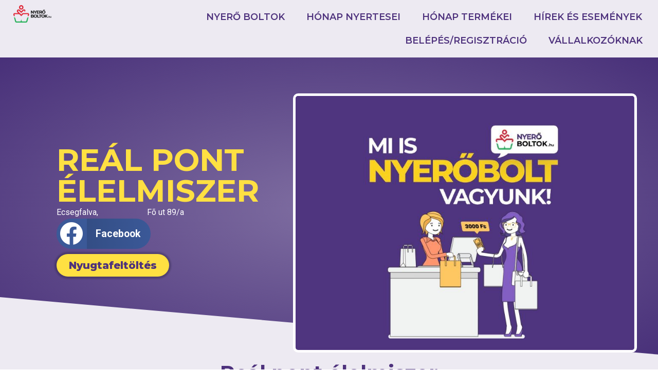

--- FILE ---
content_type: text/html; charset=utf-8
request_url: https://www.google.com/recaptcha/api2/aframe
body_size: 267
content:
<!DOCTYPE HTML><html><head><meta http-equiv="content-type" content="text/html; charset=UTF-8"></head><body><script nonce="42rY5ESkexHVVWIdPr9eNw">/** Anti-fraud and anti-abuse applications only. See google.com/recaptcha */ try{var clients={'sodar':'https://pagead2.googlesyndication.com/pagead/sodar?'};window.addEventListener("message",function(a){try{if(a.source===window.parent){var b=JSON.parse(a.data);var c=clients[b['id']];if(c){var d=document.createElement('img');d.src=c+b['params']+'&rc='+(localStorage.getItem("rc::a")?sessionStorage.getItem("rc::b"):"");window.document.body.appendChild(d);sessionStorage.setItem("rc::e",parseInt(sessionStorage.getItem("rc::e")||0)+1);localStorage.setItem("rc::h",'1766451248225');}}}catch(b){}});window.parent.postMessage("_grecaptcha_ready", "*");}catch(b){}</script></body></html>

--- FILE ---
content_type: text/css
request_url: https://nyeroboltok.hu/wp-content/uploads/elementor/css/post-1.css?ver=1766431760
body_size: 752
content:
.elementor-kit-1{--e-global-color-primary:#4E327D;--e-global-color-secondary:#FFE042;--e-global-color-text:#1E1E21;--e-global-color-accent:#F9D329;--e-global-color-13b5e91:#222328;--e-global-color-71e973d:#DEDEDE;--e-global-color-cf1dd2f:#FFFFFF;--e-global-color-3f7cea0:#000000;--e-global-color-59ebece:#FF0000;--e-global-color-8375483:#E7E2E2;--e-global-color-c39a204:#694E96;--e-global-typography-primary-font-family:"Montserrat";--e-global-typography-primary-font-weight:bold;--e-global-typography-secondary-font-family:"Montserrat";--e-global-typography-secondary-font-weight:400;--e-global-typography-text-font-family:"Roboto";--e-global-typography-text-font-size:20px;--e-global-typography-accent-font-family:"Roboto";--e-global-typography-accent-font-weight:bold;--e-global-typography-accent-text-transform:uppercase;--e-global-typography-9043343-font-family:"Montserrat";--e-global-typography-9043343-font-size:36px;--e-global-typography-9043343-font-weight:bold;--e-global-typography-9043343-text-transform:uppercase;color:var( --e-global-color-primary );font-family:var( --e-global-typography-text-font-family ), Sans-serif;font-size:var( --e-global-typography-text-font-size );}.elementor-kit-1 button:hover,.elementor-kit-1 button:focus,.elementor-kit-1 input[type="button"]:hover,.elementor-kit-1 input[type="button"]:focus,.elementor-kit-1 input[type="submit"]:hover,.elementor-kit-1 input[type="submit"]:focus,.elementor-kit-1 .elementor-button:hover,.elementor-kit-1 .elementor-button:focus{background-color:var( --e-global-color-primary );color:var( --e-global-color-cf1dd2f );border-style:solid;border-width:3px 3px 3px 3px;border-color:var( --e-global-color-cf1dd2f );border-radius:30px 0px 30px 0px;}.elementor-kit-1 e-page-transition{background-color:#FFBC7D;}.elementor-kit-1 a{color:var( --e-global-color-accent );font-weight:600;}.elementor-kit-1 h1{color:#FFFFFF;}.elementor-kit-1 h2{color:#FFFFFF;}.elementor-kit-1 h3{color:#FFFFFF;}.elementor-kit-1 h4{color:#FFFFFF;}.elementor-kit-1 h5{color:#FFFFFF;}.elementor-kit-1 h6{color:#FFFFFF;}.elementor-kit-1 button,.elementor-kit-1 input[type="button"],.elementor-kit-1 input[type="submit"],.elementor-kit-1 .elementor-button{font-size:16px;color:var( --e-global-color-cf1dd2f );box-shadow:0px 0px 3px 4px rgba(0, 0, 0, 0.2);border-style:solid;border-width:3px 3px 3px 3px;border-radius:30px 30px 30px 30px;}.elementor-section.elementor-section-boxed > .elementor-container{max-width:1140px;}.e-con{--container-max-width:1140px;}.elementor-widget:not(:last-child){margin-block-end:10px;}.elementor-element{--widgets-spacing:10px 10px;--widgets-spacing-row:10px;--widgets-spacing-column:10px;}{}h1.entry-title{display:var(--page-title-display);}@media(max-width:1024px){.elementor-kit-1{font-size:var( --e-global-typography-text-font-size );}.elementor-section.elementor-section-boxed > .elementor-container{max-width:1024px;}.e-con{--container-max-width:1024px;}}@media(max-width:767px){.elementor-kit-1{font-size:var( --e-global-typography-text-font-size );}.elementor-section.elementor-section-boxed > .elementor-container{max-width:767px;}.e-con{--container-max-width:767px;}}/* Start custom CSS */.elementor-button.elementor-button--view-cart.elementor-size-md {display:none!important;} 

a.added_to_cart .wc-forward   {
    margin-left: 10px!important;}

.nyugtafeltoltes a {background: #FFE042;}

.nyugtafeltoltes a:hover {background: #4E327D;}

#nav {
    margin:24px 0 0 0;
    display:none!important;
}

.login #backtoblog a, .login #nav a {
    display: none;
}/* End custom CSS */

--- FILE ---
content_type: text/css
request_url: https://nyeroboltok.hu/wp-content/uploads/elementor/css/post-50.css?ver=1766431760
body_size: 1640
content:
.elementor-50 .elementor-element.elementor-element-95ed695:not(.elementor-motion-effects-element-type-background), .elementor-50 .elementor-element.elementor-element-95ed695 > .elementor-motion-effects-container > .elementor-motion-effects-layer{background-color:#EDEAF2;}.elementor-50 .elementor-element.elementor-element-c9c8298 > .elementor-widget-container{margin:0px 0px 0px 0px;padding:0px 0px 0px 0px;}.elementor-50 .elementor-element.elementor-element-c9c8298 img{width:70%;}.elementor-50 .elementor-element.elementor-element-aeecddf > .elementor-widget-container{margin:0px 0px 0px 0px;}.elementor-50 .elementor-element.elementor-element-aeecddf .elementor-menu-toggle{margin-left:auto;}.elementor-50 .elementor-element.elementor-element-aeecddf .elementor-nav-menu .elementor-item{font-family:"Montserrat", Sans-serif;font-size:18px;font-weight:600;text-transform:uppercase;text-decoration:none;}.elementor-50 .elementor-element.elementor-element-aeecddf .elementor-nav-menu--main .elementor-item{color:var( --e-global-color-primary );fill:var( --e-global-color-primary );}.elementor-50 .elementor-element.elementor-element-aeecddf .elementor-nav-menu--main .elementor-item:hover,
					.elementor-50 .elementor-element.elementor-element-aeecddf .elementor-nav-menu--main .elementor-item.elementor-item-active,
					.elementor-50 .elementor-element.elementor-element-aeecddf .elementor-nav-menu--main .elementor-item.highlighted,
					.elementor-50 .elementor-element.elementor-element-aeecddf .elementor-nav-menu--main .elementor-item:focus{color:var( --e-global-color-cf1dd2f );}.elementor-50 .elementor-element.elementor-element-aeecddf .elementor-nav-menu--main:not(.e--pointer-framed) .elementor-item:before,
					.elementor-50 .elementor-element.elementor-element-aeecddf .elementor-nav-menu--main:not(.e--pointer-framed) .elementor-item:after{background-color:#FFE042;}.elementor-50 .elementor-element.elementor-element-aeecddf .e--pointer-framed .elementor-item:before,
					.elementor-50 .elementor-element.elementor-element-aeecddf .e--pointer-framed .elementor-item:after{border-color:#FFE042;}.elementor-50 .elementor-element.elementor-element-aeecddf .elementor-nav-menu--main .elementor-item.elementor-item-active{color:var( --e-global-color-primary );}.elementor-50 .elementor-element.elementor-element-aeecddf .elementor-nav-menu--main:not(.e--pointer-framed) .elementor-item.elementor-item-active:before,
					.elementor-50 .elementor-element.elementor-element-aeecddf .elementor-nav-menu--main:not(.e--pointer-framed) .elementor-item.elementor-item-active:after{background-color:#FFE042;}.elementor-50 .elementor-element.elementor-element-aeecddf .e--pointer-framed .elementor-item.elementor-item-active:before,
					.elementor-50 .elementor-element.elementor-element-aeecddf .e--pointer-framed .elementor-item.elementor-item-active:after{border-color:#FFE042;}.elementor-50 .elementor-element.elementor-element-aeecddf{--e-nav-menu-horizontal-menu-item-margin:calc( 2px / 2 );}.elementor-50 .elementor-element.elementor-element-aeecddf .elementor-nav-menu--main:not(.elementor-nav-menu--layout-horizontal) .elementor-nav-menu > li:not(:last-child){margin-bottom:2px;}.elementor-50 .elementor-element.elementor-element-aeecddf .elementor-nav-menu--dropdown a, .elementor-50 .elementor-element.elementor-element-aeecddf .elementor-menu-toggle{color:var( --e-global-color-primary );fill:var( --e-global-color-primary );}.elementor-50 .elementor-element.elementor-element-aeecddf .elementor-nav-menu--dropdown{background-color:var( --e-global-color-cf1dd2f );}.elementor-50 .elementor-element.elementor-element-aeecddf .elementor-nav-menu--dropdown a:hover,
					.elementor-50 .elementor-element.elementor-element-aeecddf .elementor-nav-menu--dropdown a:focus,
					.elementor-50 .elementor-element.elementor-element-aeecddf .elementor-nav-menu--dropdown a.elementor-item-active,
					.elementor-50 .elementor-element.elementor-element-aeecddf .elementor-nav-menu--dropdown a.highlighted,
					.elementor-50 .elementor-element.elementor-element-aeecddf .elementor-menu-toggle:hover,
					.elementor-50 .elementor-element.elementor-element-aeecddf .elementor-menu-toggle:focus{color:var( --e-global-color-cf1dd2f );}.elementor-50 .elementor-element.elementor-element-aeecddf .elementor-nav-menu--dropdown a:hover,
					.elementor-50 .elementor-element.elementor-element-aeecddf .elementor-nav-menu--dropdown a:focus,
					.elementor-50 .elementor-element.elementor-element-aeecddf .elementor-nav-menu--dropdown a.elementor-item-active,
					.elementor-50 .elementor-element.elementor-element-aeecddf .elementor-nav-menu--dropdown a.highlighted{background-color:var( --e-global-color-primary );}.elementor-50 .elementor-element.elementor-element-aeecddf .elementor-nav-menu--dropdown .elementor-item, .elementor-50 .elementor-element.elementor-element-aeecddf .elementor-nav-menu--dropdown  .elementor-sub-item{font-family:"Montserrat", Sans-serif;font-weight:700;}.elementor-50 .elementor-element.elementor-element-95ed695{transition:background 0.3s, border 0.3s, border-radius 0.3s, box-shadow 0.3s;}.elementor-50 .elementor-element.elementor-element-95ed695 > .elementor-background-overlay{transition:background 0.3s, border-radius 0.3s, opacity 0.3s;}.elementor-50 .elementor-element.elementor-element-1d30beb:not(.elementor-motion-effects-element-type-background), .elementor-50 .elementor-element.elementor-element-1d30beb > .elementor-motion-effects-container > .elementor-motion-effects-layer{background-color:#EDEAF2;}.elementor-50 .elementor-element.elementor-element-0706f21 > .elementor-widget-container{margin:0px 0px 0px 0px;padding:0px 0px 0px 0px;}.elementor-50 .elementor-element.elementor-element-0706f21 img{width:70%;}.elementor-50 .elementor-element.elementor-element-add8049 > .elementor-widget-container{margin:0px 0px 0px 0px;}.elementor-50 .elementor-element.elementor-element-add8049 .elementor-menu-toggle{margin-left:auto;}.elementor-50 .elementor-element.elementor-element-add8049 .elementor-nav-menu .elementor-item{font-family:"Montserrat", Sans-serif;font-size:18px;font-weight:600;text-transform:uppercase;text-decoration:none;}.elementor-50 .elementor-element.elementor-element-add8049 .elementor-nav-menu--main .elementor-item{color:var( --e-global-color-primary );fill:var( --e-global-color-primary );}.elementor-50 .elementor-element.elementor-element-add8049 .elementor-nav-menu--main .elementor-item:hover,
					.elementor-50 .elementor-element.elementor-element-add8049 .elementor-nav-menu--main .elementor-item.elementor-item-active,
					.elementor-50 .elementor-element.elementor-element-add8049 .elementor-nav-menu--main .elementor-item.highlighted,
					.elementor-50 .elementor-element.elementor-element-add8049 .elementor-nav-menu--main .elementor-item:focus{color:var( --e-global-color-cf1dd2f );}.elementor-50 .elementor-element.elementor-element-add8049 .elementor-nav-menu--main:not(.e--pointer-framed) .elementor-item:before,
					.elementor-50 .elementor-element.elementor-element-add8049 .elementor-nav-menu--main:not(.e--pointer-framed) .elementor-item:after{background-color:#FFE042;}.elementor-50 .elementor-element.elementor-element-add8049 .e--pointer-framed .elementor-item:before,
					.elementor-50 .elementor-element.elementor-element-add8049 .e--pointer-framed .elementor-item:after{border-color:#FFE042;}.elementor-50 .elementor-element.elementor-element-add8049 .elementor-nav-menu--main .elementor-item.elementor-item-active{color:var( --e-global-color-primary );}.elementor-50 .elementor-element.elementor-element-add8049 .elementor-nav-menu--main:not(.e--pointer-framed) .elementor-item.elementor-item-active:before,
					.elementor-50 .elementor-element.elementor-element-add8049 .elementor-nav-menu--main:not(.e--pointer-framed) .elementor-item.elementor-item-active:after{background-color:#FFE042;}.elementor-50 .elementor-element.elementor-element-add8049 .e--pointer-framed .elementor-item.elementor-item-active:before,
					.elementor-50 .elementor-element.elementor-element-add8049 .e--pointer-framed .elementor-item.elementor-item-active:after{border-color:#FFE042;}.elementor-50 .elementor-element.elementor-element-add8049{--e-nav-menu-horizontal-menu-item-margin:calc( 2px / 2 );}.elementor-50 .elementor-element.elementor-element-add8049 .elementor-nav-menu--main:not(.elementor-nav-menu--layout-horizontal) .elementor-nav-menu > li:not(:last-child){margin-bottom:2px;}.elementor-50 .elementor-element.elementor-element-add8049 .elementor-nav-menu--dropdown a, .elementor-50 .elementor-element.elementor-element-add8049 .elementor-menu-toggle{color:var( --e-global-color-primary );fill:var( --e-global-color-primary );}.elementor-50 .elementor-element.elementor-element-add8049 .elementor-nav-menu--dropdown{background-color:var( --e-global-color-cf1dd2f );}.elementor-50 .elementor-element.elementor-element-add8049 .elementor-nav-menu--dropdown a:hover,
					.elementor-50 .elementor-element.elementor-element-add8049 .elementor-nav-menu--dropdown a:focus,
					.elementor-50 .elementor-element.elementor-element-add8049 .elementor-nav-menu--dropdown a.elementor-item-active,
					.elementor-50 .elementor-element.elementor-element-add8049 .elementor-nav-menu--dropdown a.highlighted,
					.elementor-50 .elementor-element.elementor-element-add8049 .elementor-menu-toggle:hover,
					.elementor-50 .elementor-element.elementor-element-add8049 .elementor-menu-toggle:focus{color:var( --e-global-color-cf1dd2f );}.elementor-50 .elementor-element.elementor-element-add8049 .elementor-nav-menu--dropdown a:hover,
					.elementor-50 .elementor-element.elementor-element-add8049 .elementor-nav-menu--dropdown a:focus,
					.elementor-50 .elementor-element.elementor-element-add8049 .elementor-nav-menu--dropdown a.elementor-item-active,
					.elementor-50 .elementor-element.elementor-element-add8049 .elementor-nav-menu--dropdown a.highlighted{background-color:var( --e-global-color-primary );}.elementor-50 .elementor-element.elementor-element-add8049 .elementor-nav-menu--dropdown .elementor-item, .elementor-50 .elementor-element.elementor-element-add8049 .elementor-nav-menu--dropdown  .elementor-sub-item{font-family:"Montserrat", Sans-serif;font-weight:700;}.elementor-50 .elementor-element.elementor-element-1d30beb{transition:background 0.3s, border 0.3s, border-radius 0.3s, box-shadow 0.3s;}.elementor-50 .elementor-element.elementor-element-1d30beb > .elementor-background-overlay{transition:background 0.3s, border-radius 0.3s, opacity 0.3s;}.elementor-50 .elementor-element.elementor-element-d330ef0:not(.elementor-motion-effects-element-type-background), .elementor-50 .elementor-element.elementor-element-d330ef0 > .elementor-motion-effects-container > .elementor-motion-effects-layer{background-color:#D9D3E2;}.elementor-50 .elementor-element.elementor-element-3d2b886 > .elementor-widget-container{margin:0px 0px 0px 0px;padding:0px 0px 0px 0px;}.elementor-50 .elementor-element.elementor-element-3d2b886 img{width:70%;}.elementor-50 .elementor-element.elementor-element-cf7873a > .elementor-widget-container{margin:0px 0px 0px 0px;}.elementor-50 .elementor-element.elementor-element-cf7873a .elementor-menu-toggle{margin-left:auto;}.elementor-50 .elementor-element.elementor-element-cf7873a .elementor-nav-menu .elementor-item{font-family:"Montserrat", Sans-serif;font-size:18px;font-weight:600;text-transform:uppercase;text-decoration:none;}.elementor-50 .elementor-element.elementor-element-cf7873a .elementor-nav-menu--main .elementor-item{color:var( --e-global-color-primary );fill:var( --e-global-color-primary );}.elementor-50 .elementor-element.elementor-element-cf7873a .elementor-nav-menu--main .elementor-item:hover,
					.elementor-50 .elementor-element.elementor-element-cf7873a .elementor-nav-menu--main .elementor-item.elementor-item-active,
					.elementor-50 .elementor-element.elementor-element-cf7873a .elementor-nav-menu--main .elementor-item.highlighted,
					.elementor-50 .elementor-element.elementor-element-cf7873a .elementor-nav-menu--main .elementor-item:focus{color:var( --e-global-color-cf1dd2f );}.elementor-50 .elementor-element.elementor-element-cf7873a .elementor-nav-menu--main:not(.e--pointer-framed) .elementor-item:before,
					.elementor-50 .elementor-element.elementor-element-cf7873a .elementor-nav-menu--main:not(.e--pointer-framed) .elementor-item:after{background-color:#FFE042;}.elementor-50 .elementor-element.elementor-element-cf7873a .e--pointer-framed .elementor-item:before,
					.elementor-50 .elementor-element.elementor-element-cf7873a .e--pointer-framed .elementor-item:after{border-color:#FFE042;}.elementor-50 .elementor-element.elementor-element-cf7873a .elementor-nav-menu--main .elementor-item.elementor-item-active{color:var( --e-global-color-primary );}.elementor-50 .elementor-element.elementor-element-cf7873a .elementor-nav-menu--main:not(.e--pointer-framed) .elementor-item.elementor-item-active:before,
					.elementor-50 .elementor-element.elementor-element-cf7873a .elementor-nav-menu--main:not(.e--pointer-framed) .elementor-item.elementor-item-active:after{background-color:#FFE042;}.elementor-50 .elementor-element.elementor-element-cf7873a .e--pointer-framed .elementor-item.elementor-item-active:before,
					.elementor-50 .elementor-element.elementor-element-cf7873a .e--pointer-framed .elementor-item.elementor-item-active:after{border-color:#FFE042;}.elementor-50 .elementor-element.elementor-element-cf7873a{--e-nav-menu-horizontal-menu-item-margin:calc( 2px / 2 );}.elementor-50 .elementor-element.elementor-element-cf7873a .elementor-nav-menu--main:not(.elementor-nav-menu--layout-horizontal) .elementor-nav-menu > li:not(:last-child){margin-bottom:2px;}.elementor-50 .elementor-element.elementor-element-cf7873a .elementor-nav-menu--dropdown a, .elementor-50 .elementor-element.elementor-element-cf7873a .elementor-menu-toggle{color:var( --e-global-color-primary );fill:var( --e-global-color-primary );}.elementor-50 .elementor-element.elementor-element-cf7873a .elementor-nav-menu--dropdown{background-color:var( --e-global-color-cf1dd2f );}.elementor-50 .elementor-element.elementor-element-cf7873a .elementor-nav-menu--dropdown a:hover,
					.elementor-50 .elementor-element.elementor-element-cf7873a .elementor-nav-menu--dropdown a:focus,
					.elementor-50 .elementor-element.elementor-element-cf7873a .elementor-nav-menu--dropdown a.elementor-item-active,
					.elementor-50 .elementor-element.elementor-element-cf7873a .elementor-nav-menu--dropdown a.highlighted,
					.elementor-50 .elementor-element.elementor-element-cf7873a .elementor-menu-toggle:hover,
					.elementor-50 .elementor-element.elementor-element-cf7873a .elementor-menu-toggle:focus{color:var( --e-global-color-cf1dd2f );}.elementor-50 .elementor-element.elementor-element-cf7873a .elementor-nav-menu--dropdown a:hover,
					.elementor-50 .elementor-element.elementor-element-cf7873a .elementor-nav-menu--dropdown a:focus,
					.elementor-50 .elementor-element.elementor-element-cf7873a .elementor-nav-menu--dropdown a.elementor-item-active,
					.elementor-50 .elementor-element.elementor-element-cf7873a .elementor-nav-menu--dropdown a.highlighted{background-color:var( --e-global-color-primary );}.elementor-50 .elementor-element.elementor-element-cf7873a .elementor-nav-menu--dropdown .elementor-item, .elementor-50 .elementor-element.elementor-element-cf7873a .elementor-nav-menu--dropdown  .elementor-sub-item{font-family:"Montserrat", Sans-serif;font-weight:700;}.elementor-50 .elementor-element.elementor-element-d1321fd > .elementor-widget-container{border-style:none;}.elementor-50 .elementor-element.elementor-element-d1321fd{--divider-style:solid;--subtotal-divider-style:solid;--elementor-remove-from-cart-button:none;--remove-from-cart-button:block;--toggle-button-text-color:var( --e-global-color-primary );--toggle-button-icon-color:var( --e-global-color-primary );--toggle-button-background-color:var( --e-global-color-secondary );--toggle-button-hover-text-color:var( --e-global-color-primary );--toggle-button-icon-hover-color:var( --e-global-color-primary );--toggle-button-hover-background-color:var( --e-global-color-secondary );--toggle-button-border-width:0px;--toggle-button-border-radius:30px;--cart-background-color:var( --e-global-color-primary );--cart-border-style:none;--cart-border-radius:30px 0px 30px 0px;--cart-close-icon-size:20px;--cart-close-button-color:#C92727;--menu-cart-subtotal-color:#EDEAF2;--product-price-color:var( --e-global-color-secondary );--cart-footer-layout:1fr 1fr;--products-max-height-sidecart:calc(100vh - 240px);--products-max-height-minicart:calc(100vh - 385px);--view-cart-button-text-color:var( --e-global-color-secondary );--checkout-button-text-color:var( --e-global-color-primary );--checkout-button-background-color:var( --e-global-color-secondary );--checkout-button-hover-text-color:var( --e-global-color-primary );--checkout-button-hover-background-color:#FFE46C;--empty-message-color:#DD1A1A;--empty-message-alignment:center;}.elementor-50 .elementor-element.elementor-element-d1321fd .widget_shopping_cart_content{--subtotal-divider-left-width:0;--subtotal-divider-right-width:0;--subtotal-divider-color:#FFFFFF;}.elementor-50 .elementor-element.elementor-element-d1321fd .elementor-menu-cart__product-name a{color:#EDEAF2;}.elementor-50 .elementor-element.elementor-element-d1321fd .elementor-menu-cart__product-price{font-weight:600;}.elementor-50 .elementor-element.elementor-element-d1321fd .elementor-button--view-cart{border-style:none;}.elementor-50 .elementor-element.elementor-element-d1321fd .elementor-menu-cart__footer-buttons a.elementor-button--checkout{border-radius:30px 30px 30px 30px;}.elementor-50 .elementor-element.elementor-element-d330ef0{transition:background 0.3s, border 0.3s, border-radius 0.3s, box-shadow 0.3s;}.elementor-50 .elementor-element.elementor-element-d330ef0 > .elementor-background-overlay{transition:background 0.3s, border-radius 0.3s, opacity 0.3s;}.elementor-theme-builder-content-area{height:400px;}.elementor-location-header:before, .elementor-location-footer:before{content:"";display:table;clear:both;}@media(max-width:767px){.elementor-50 .elementor-element.elementor-element-42c046d{width:50%;}.elementor-50 .elementor-element.elementor-element-c9c8298{text-align:left;}.elementor-50 .elementor-element.elementor-element-c9c8298 img{width:30%;}.elementor-50 .elementor-element.elementor-element-119ec05{width:50%;}.elementor-50 .elementor-element.elementor-element-aeecddf > .elementor-widget-container{margin:0px 0px 0px 0px;padding:0px 0px 0px 0px;}.elementor-50 .elementor-element.elementor-element-aeecddf .elementor-nav-menu .elementor-item{line-height:1.9em;letter-spacing:0.1px;}.elementor-50 .elementor-element.elementor-element-aeecddf .elementor-nav-menu--main .elementor-item{padding-left:0px;padding-right:0px;}.elementor-50 .elementor-element.elementor-element-aeecddf{--e-nav-menu-horizontal-menu-item-margin:calc( 0px / 2 );}.elementor-50 .elementor-element.elementor-element-aeecddf .elementor-nav-menu--main:not(.elementor-nav-menu--layout-horizontal) .elementor-nav-menu > li:not(:last-child){margin-bottom:0px;}.elementor-50 .elementor-element.elementor-element-aeecddf .elementor-nav-menu--dropdown a{padding-left:0px;padding-right:0px;padding-top:5px;padding-bottom:5px;}.elementor-50 .elementor-element.elementor-element-1325db5{width:50%;}.elementor-50 .elementor-element.elementor-element-0706f21{text-align:left;}.elementor-50 .elementor-element.elementor-element-0706f21 img{width:30%;}.elementor-50 .elementor-element.elementor-element-e01d2be{width:50%;}.elementor-50 .elementor-element.elementor-element-add8049 > .elementor-widget-container{margin:0px 0px 0px 0px;padding:0px 0px 0px 0px;}.elementor-50 .elementor-element.elementor-element-add8049 .elementor-nav-menu .elementor-item{line-height:1.9em;letter-spacing:0.1px;}.elementor-50 .elementor-element.elementor-element-add8049 .elementor-nav-menu--main .elementor-item{padding-left:0px;padding-right:0px;}.elementor-50 .elementor-element.elementor-element-add8049{--e-nav-menu-horizontal-menu-item-margin:calc( 0px / 2 );}.elementor-50 .elementor-element.elementor-element-add8049 .elementor-nav-menu--main:not(.elementor-nav-menu--layout-horizontal) .elementor-nav-menu > li:not(:last-child){margin-bottom:0px;}.elementor-50 .elementor-element.elementor-element-add8049 .elementor-nav-menu--dropdown a{padding-left:0px;padding-right:0px;padding-top:5px;padding-bottom:5px;}.elementor-50 .elementor-element.elementor-element-29586e8{width:50%;}.elementor-50 .elementor-element.elementor-element-3d2b886{text-align:left;}.elementor-50 .elementor-element.elementor-element-3d2b886 img{width:30%;}.elementor-50 .elementor-element.elementor-element-26d9556{width:50%;}.elementor-50 .elementor-element.elementor-element-cf7873a > .elementor-widget-container{margin:0px 0px 0px 0px;padding:0px 0px 0px 0px;}.elementor-50 .elementor-element.elementor-element-cf7873a .elementor-nav-menu .elementor-item{line-height:1.9em;letter-spacing:0.1px;}.elementor-50 .elementor-element.elementor-element-cf7873a .elementor-nav-menu--main .elementor-item{padding-left:0px;padding-right:0px;}.elementor-50 .elementor-element.elementor-element-cf7873a{--e-nav-menu-horizontal-menu-item-margin:calc( 0px / 2 );}.elementor-50 .elementor-element.elementor-element-cf7873a .elementor-nav-menu--main:not(.elementor-nav-menu--layout-horizontal) .elementor-nav-menu > li:not(:last-child){margin-bottom:0px;}.elementor-50 .elementor-element.elementor-element-cf7873a .elementor-nav-menu--dropdown a{padding-left:0px;padding-right:0px;padding-top:5px;padding-bottom:5px;}.elementor-50 .elementor-element.elementor-element-d1321fd > .elementor-widget-container{margin:-21px 0px 0px 0px;}.elementor-50 .elementor-element.elementor-element-d1321fd{--main-alignment:center;--toggle-icon-size:15px;--toggle-icon-padding:7px 7px 7px 7px;}.elementor-50 .elementor-element.elementor-element-d1321fd .elementor-menu-cart__toggle .elementor-button{font-size:12px;gap:10px;}}@media(min-width:768px){.elementor-50 .elementor-element.elementor-element-42c046d{width:9.912%;}.elementor-50 .elementor-element.elementor-element-119ec05{width:90.088%;}.elementor-50 .elementor-element.elementor-element-1325db5{width:9.912%;}.elementor-50 .elementor-element.elementor-element-e01d2be{width:90.088%;}.elementor-50 .elementor-element.elementor-element-29586e8{width:9.089%;}.elementor-50 .elementor-element.elementor-element-26d9556{width:76.332%;}.elementor-50 .elementor-element.elementor-element-7f5c20a{width:13.911%;}}

--- FILE ---
content_type: text/css
request_url: https://nyeroboltok.hu/wp-content/plugins/login_form_for_elementor/css/style.css?ver=6.9
body_size: 979
content:
.login-form .form-group .field-wrap{
  margin-bottom: 15px;
}

.login-form .field-wrap{
  position: relative;
}

.login-form .field-wrap i{
  color: inherit;
  z-index: 1;
  position: absolute;
  top: 50%;

  -webkit-transform: translateY(-50%);
  -moz-transform: translateY(-50%);
  transform: translateY(-50%);

}

.login-form .layout-horizontal .form-group,
.login-form .form-group .field-wrap.field-style-3{
  display: table;
  width: 100%;
}

.login-form .form-group .field-wrap.field-style-3 label,
.login-form .form-group .field-wrap.field-style-3 i,
.login-form .layout-vertical .form-group .field-wrap.field-style-3 .form-control{
  display: table-cell;
}

.login-form .layout-vertical .form-group .field-wrap.field-style-3 label{
  width: 50%;
}

.login-form .form-group .form-control{
  width: 100%;
  color: inherit;
  position: relative;
  border-radius: 5px;
  padding-left: 15px;
  padding-right: 15px;
  font-family: inherit;
  font-size: 1em;
}


.elementor-widget-blogkit_login_form.button-align-left .button-wrap,
.elementor-widget-blogkit_login_form.label-align-left .field-wrap.field-style-2{
  text-align: left;
}

.elementor-widget-blogkit_login_form.button-align-center .button-wrap,
.elementor-widget-blogkit_login_form.button-align-justify .button-wrap,
.elementor-widget-blogkit_login_form.label-align-center .field-wrap.field-style-2{
  text-align: center;
}

.elementor-widget-blogkit_login_form.button-align-right .button-wrap,
.elementor-widget-blogkit_login_form.label-align-right .field-wrap.field-style-2{
  text-align: right;
}

.login-form .layout-horizontal .form-group .form-btn{
  width: 100%;
}


.login-form .form-group input.form-control::-moz-placeholder {
  color: inherit;
}

.login-form .form-group input.form-control:-ms-input-placeholder {
  color: inherit;
}

.login-form .form-group input.form-control::-webkit-input-placeholder {
  color: inherit;
}


.login-form .form-group .form-btn,
.login-form .form-group input.form-control{
  min-height: 50px; 
}

.login-form .form-group .form-btn{
  padding: 0 30px;
  direction: ltr;
  display: inline-flex;
  display: -ms-inline-flex;
  display: -webkit-inline-flex;
  -webkit-flex-flow: row wrap;
  -ms-flex-flow: row wrap;
  flex-flow: row wrap;
  justify-content: center;

    -webkit-box-align: center;
    -ms-flex-align: center;
    align-items: center;

}

.login-form .layout-horizontal .form-group .field-wrap{
  display: table-cell;
  vertical-align: bottom;
  width: auto;
  padding-right: 8px;
  margin-bottom: 0;
}

.login-form .layout-horizontal .form-group .button-wrap{
  vertical-align: bottom;
  display: table-cell;
}

.login-form .form-group .form-btn i{
  position: relative;
  top: auto;
  transform: none;
}

.login-form .form-group .form-btn i + span{
  margin-left: 10px;
}

.elementor-widget-blogkit_login_form.button-icon-right .form-btn{
    flex-direction: row-reverse;
    -webkit-flex-direction: row-reverse;
    -ms-flex-direction: row-reverse;
}

.elementor-widget-blogkit_login_form.button-icon-right i + span{
  margin-left: auto;
  margin-right: 10px;
}

.login-form .layout-horizontal .form-group .field-wrap:last-child{
  padding-right: 0;
}


.login-form .form-group .field-wrap.field-style-2 i,
.login-form .form-group .field-wrap.field-style-3 i{
  position: relative;
  margin-bottom: 10px;
  -webkit-transform: translateY(0%);
  -moz-transform: translateY(0%);
  transform: translateY(0%);
}


.login-form .form-group .field-wrap label{
  font-style: normal;
  text-transform: uppercase;
  font-size: 1em;
  padding-left: 0;
}

.login-form .form-group .field-wrap i + label{
  padding-left: 7px;
}

.login-form .form-group .login-remember label{
  display: table;
}

.login-form .form-group .login-remember label input,
.login-form .form-group .login-remember label p{
  display: table-cell;
  vertical-align: middle;
}

.login-form .form-group .login-remember label input{
  margin-right: 7px;
}


.login-form .form-group .login-remember label p{
  margin: 0;
}

.login-form .form-group .field-wrap.field-style-1 i{
  left: 15px;
}

.login-form .form-group .field-wrap.field-style-1 i + input{
  padding-left: 50px;
}

.login-form button.wp-hide-pw {
    background: 0 0;
    border: 1px solid transparent;
    outline: none;
    box-shadow: none;
    font-size: 14px;
    line-height: 2;
    width: 2.5rem;
    height: 2.5rem;
    min-width: 40px;
    min-height: 40px;
    margin: 0;
    padding: 5px 9px;
    position: absolute;
    right: 0;
    bottom: 0;
}
.login-form button.wp-hide-pw span{
  vertical-align: middle;
}

.login-form button.wp-hide-pw:hover,
.login-form button.wp-hide-pw:focus{
  background: 0 0;
  box-shadow: none;
  outline: none;
}


@media (max-width: 768px){
  .login-form .layout-horizontal .form-group .field-wrap,
  .elementor-widget-blogkit_login_form.label-mobile-row-yes .login-form .form-group .field-wrap.field-style-3,
  .elementor-widget-blogkit_login_form.label-mobile-row-yes .login-form .layout-vertical .form-group .field-wrap.field-style-3 .form-control{
    display: block;
  }

  .elementor-widget-blogkit_login_form.label-mobile-row-yes .login-form .form-group .field-wrap.field-style-3 i,
  .elementor-widget-blogkit_login_form.label-mobile-row-yes .login-form .form-group .field-wrap.field-style-3 label{
    display: inline-block;
  }

  
}

/* RTL handle */

body.rtl .form-group .field-wrap i + label{
  padding-left: 0;
  padding-right: 7px;
}

body.rtl .login-form .form-group .login-remember label input{
  margin-left: 7px;
  margin-right: auto;
}

body.rtl .login-form .layout-horizontal .form-group .field-wrap{
  padding-right: 0;
  padding-left: 8px;
}

body.rtl .login-form .form-group .field-wrap.field-style-1 i{
  right: 15px;
  left: auto;
}

body.rtl .login-form .form-group .field-wrap.field-style-1 i + input{
  padding-left: 15px;
  padding-right: 50px;
}

body.rtl .login-form button.wp-hide-pw{
  right: auto;
  left: 0;
}

--- FILE ---
content_type: text/css
request_url: https://nyeroboltok.hu/wp-content/uploads/elementor/css/post-57.css?ver=1766431760
body_size: 395
content:
.elementor-57 .elementor-element.elementor-element-b9d6ec3:not(.elementor-motion-effects-element-type-background), .elementor-57 .elementor-element.elementor-element-b9d6ec3 > .elementor-motion-effects-container > .elementor-motion-effects-layer{background-color:#24183D;}.elementor-57 .elementor-element.elementor-element-b9d6ec3{transition:background 0.3s, border 0.3s, border-radius 0.3s, box-shadow 0.3s;padding:20px 0px 0px 0px;}.elementor-57 .elementor-element.elementor-element-b9d6ec3 > .elementor-background-overlay{transition:background 0.3s, border-radius 0.3s, opacity 0.3s;}.elementor-57 .elementor-element.elementor-element-c7eebf7 img{width:30%;}.elementor-57 .elementor-element.elementor-element-aac7ea0{font-family:"Montserrat", Sans-serif;font-size:15px;color:#EDEAF2;}.elementor-57 .elementor-element.elementor-element-66a9462{text-align:center;font-family:"Montserrat", Sans-serif;font-size:14px;color:#EDEAF2;}.elementor-57 .elementor-element.elementor-element-e15952d{text-align:center;font-family:"Montserrat", Sans-serif;font-size:14px;color:#EDEAF2;}.elementor-57 .elementor-element.elementor-element-86a73a6{text-align:center;font-family:"Montserrat", Sans-serif;font-size:14px;color:#EDEAF2;}.elementor-57 .elementor-element.elementor-element-0eb6123{text-align:center;font-family:"Montserrat", Sans-serif;font-size:14px;color:#FFFFFF;}.elementor-57 .elementor-element.elementor-element-767ddd0{text-align:center;font-family:"Montserrat", Sans-serif;font-size:16px;font-weight:600;color:#EDEAF2;}.elementor-57 .elementor-element.elementor-element-d20d061{--grid-template-columns:repeat(0, auto);--grid-column-gap:5px;--grid-row-gap:0px;}.elementor-57 .elementor-element.elementor-element-d20d061 .elementor-widget-container{text-align:center;}.elementor-theme-builder-content-area{height:400px;}.elementor-location-header:before, .elementor-location-footer:before{content:"";display:table;clear:both;}@media(max-width:767px){.elementor-57 .elementor-element.elementor-element-aac7ea0{font-size:25px;}.elementor-57 .elementor-element.elementor-element-66a9462 > .elementor-widget-container{margin:0px 0px 0px 0px;}.elementor-57 .elementor-element.elementor-element-66a9462{font-size:15px;}.elementor-57 .elementor-element.elementor-element-e15952d > .elementor-widget-container{margin:0px 0px 0px 0px;}.elementor-57 .elementor-element.elementor-element-e15952d{font-size:15px;}.elementor-57 .elementor-element.elementor-element-86a73a6 > .elementor-widget-container{margin:0px 0px 0px 0px;padding:0px 0px 0px 0px;}.elementor-57 .elementor-element.elementor-element-86a73a6{font-size:15px;}.elementor-57 .elementor-element.elementor-element-0eb6123 > .elementor-widget-container{margin:0px 0px 0px 0px;padding:0px 0px 0px 0px;}.elementor-57 .elementor-element.elementor-element-0eb6123{font-size:15px;}}

--- FILE ---
content_type: text/css
request_url: https://nyeroboltok.hu/wp-content/uploads/elementor/css/post-147.css?ver=1766431771
body_size: 2174
content:
.elementor-147 .elementor-element.elementor-element-3a0cd889:not(.elementor-motion-effects-element-type-background), .elementor-147 .elementor-element.elementor-element-3a0cd889 > .elementor-motion-effects-container > .elementor-motion-effects-layer{background-color:transparent;background-image:radial-gradient(at center center, #7F6EA1 0%, #483079 100%);}.elementor-147 .elementor-element.elementor-element-3a0cd889 > .elementor-background-overlay{opacity:1;transition:background 0.3s, border-radius 0.3s, opacity 0.3s;}.elementor-147 .elementor-element.elementor-element-3a0cd889{transition:background 0.3s, border 0.3s, border-radius 0.3s, box-shadow 0.3s;padding:60px 30px 0px 100px;}.elementor-147 .elementor-element.elementor-element-3a0cd889 > .elementor-shape-bottom .elementor-shape-fill{fill:#EDEAF2;}.elementor-147 .elementor-element.elementor-element-3a0cd889 > .elementor-shape-bottom svg{height:119px;}.elementor-147 .elementor-element.elementor-element-d25c503{width:var( --container-widget-width, 91.814% );max-width:91.814%;--container-widget-width:91.814%;--container-widget-flex-grow:0;text-align:left;}.elementor-147 .elementor-element.elementor-element-d25c503 > .elementor-widget-container{padding:100px 0px 0px 0px;}.elementor-147 .elementor-element.elementor-element-d25c503 .elementor-heading-title{font-family:"Montserrat", Sans-serif;font-size:60px;font-weight:bold;text-transform:uppercase;color:var( --e-global-color-secondary );}.elementor-147 .elementor-element.elementor-element-82866d7 .elementor-repeater-item-da90cb5.jet-parallax-section__layout .jet-parallax-section__image{background-size:auto;}.elementor-147 .elementor-element.elementor-element-e55015f.elementor-column > .elementor-widget-wrap{justify-content:flex-start;}.elementor-147 .elementor-element.elementor-element-e55015f > .elementor-element-populated{margin:0px 0px 0px 0px;--e-column-margin-right:0px;--e-column-margin-left:0px;padding:0px 0px 0px 0px;}.elementor-147 .elementor-element.elementor-element-8aa03c2{width:auto;max-width:auto;color:var( --e-global-color-cf1dd2f );}.elementor-147 .elementor-element.elementor-element-8aa03c2 > .elementor-widget-container{padding:0px 10px 0px 0px;}.elementor-147 .elementor-element.elementor-element-8c18470{width:var( --container-widget-width, 40% );max-width:40%;--container-widget-width:40%;--container-widget-flex-grow:0;text-align:left;font-size:16px;color:var( --e-global-color-cf1dd2f );}.elementor-147 .elementor-element.elementor-element-8c18470 > .elementor-widget-container{padding:0px 0px 0px 0px;}.elementor-147 .elementor-element.elementor-element-98707b8{width:var( --container-widget-width, 47.588% );max-width:47.588%;--container-widget-width:47.588%;--container-widget-flex-grow:0;text-align:left;font-size:16px;color:var( --e-global-color-cf1dd2f );}.elementor-147 .elementor-element.elementor-element-98707b8 > .elementor-widget-container{padding:0px 10px 0px 0px;}.elementor-147 .elementor-element.elementor-element-82866d7{margin-top:0px;margin-bottom:0px;padding:0px 0px 0px 0px;}.elementor-147 .elementor-element.elementor-element-7dbb4c5{text-align:left;font-size:16px;color:var( --e-global-color-cf1dd2f );}.elementor-147 .elementor-element.elementor-element-60347b9{--alignment:left;--grid-side-margin:10px;--grid-column-gap:10px;--grid-row-gap:10px;--grid-bottom-margin:10px;}.elementor-147 .elementor-element.elementor-element-60347b9 .elementor-share-btn{font-size:calc(1.3px * 10);}.elementor-147 .elementor-element.elementor-element-60347b9 .elementor-share-btn__icon{--e-share-buttons-icon-size:3.5em;}.elementor-147 .elementor-element.elementor-element-761c70cb .elementor-button{background-color:var( --e-global-color-secondary );font-family:"Montserrat", Sans-serif;font-size:20px;font-weight:800;letter-spacing:0px;text-shadow:0px 0px 0px rgba(0,0,0,0.3);fill:var( --e-global-color-primary );color:var( --e-global-color-primary );border-style:none;}.elementor-147 .elementor-element.elementor-element-761c70cb > .elementor-widget-container{border-style:none;}.elementor-147 .elementor-element.elementor-element-761c70cb:hover .elementor-widget-container{border-style:none;}.elementor-147 .elementor-element.elementor-element-f55b2c7 img{filter:brightness( 100% ) contrast( 100% ) saturate( 100% ) blur( 0px ) hue-rotate( 0deg );border-style:solid;border-width:5px 5px 5px 5px;border-color:var( --e-global-color-cf1dd2f );border-radius:10px 10px 10px 10px;}.elementor-147 .elementor-element.elementor-element-652c685:not(.elementor-motion-effects-element-type-background), .elementor-147 .elementor-element.elementor-element-652c685 > .elementor-motion-effects-container > .elementor-motion-effects-layer{background-color:#EDEAF2;}.elementor-147 .elementor-element.elementor-element-652c685{transition:background 0.3s, border 0.3s, border-radius 0.3s, box-shadow 0.3s;}.elementor-147 .elementor-element.elementor-element-652c685 > .elementor-background-overlay{transition:background 0.3s, border-radius 0.3s, opacity 0.3s;}.elementor-147 .elementor-element.elementor-element-0caed1c{text-align:center;}.elementor-147 .elementor-element.elementor-element-0caed1c .elementor-heading-title{font-family:"Montserrat", Sans-serif;font-size:40px;font-weight:bold;color:var( --e-global-color-primary );}.elementor-147 .elementor-element.elementor-element-a8dbb04 .elementor-repeater-item-57138cc.jet-parallax-section__layout .jet-parallax-section__image{background-size:auto;}.elementor-147 .elementor-element.elementor-element-d96c5f6 .elementor-repeater-item-f767a3e.jet-parallax-section__layout .jet-parallax-section__image{background-size:auto;}.elementor-147 .elementor-element.elementor-element-5d68ddb:not(.elementor-motion-effects-element-type-background) > .elementor-widget-wrap, .elementor-147 .elementor-element.elementor-element-5d68ddb > .elementor-widget-wrap > .elementor-motion-effects-container > .elementor-motion-effects-layer{background-image:url("https://nyeroboltok.hu/wp-content/uploads/2020/10/location.svg");background-position:bottom right;background-repeat:no-repeat;background-size:16% auto;}.elementor-147 .elementor-element.elementor-element-5d68ddb > .elementor-element-populated >  .elementor-background-overlay{background-color:var( --e-global-color-cf1dd2f );opacity:0.89;}.elementor-147 .elementor-element.elementor-element-5d68ddb > .elementor-element-populated, .elementor-147 .elementor-element.elementor-element-5d68ddb > .elementor-element-populated > .elementor-background-overlay, .elementor-147 .elementor-element.elementor-element-5d68ddb > .elementor-background-slideshow{border-radius:10px 10px 10px 10px;}.elementor-147 .elementor-element.elementor-element-5d68ddb > .elementor-element-populated{box-shadow:0px 0px 10px 0px rgba(0, 0, 0, 0.27);transition:background 0.3s, border 0.3s, border-radius 0.3s, box-shadow 0.3s;margin:20px 20px 20px 20px;--e-column-margin-right:20px;--e-column-margin-left:20px;padding:20px 20px 20px 20px;}.elementor-147 .elementor-element.elementor-element-5d68ddb > .elementor-element-populated > .elementor-background-overlay{transition:background 0.3s, border-radius 0.3s, opacity 0.3s;}.elementor-147 .elementor-element.elementor-element-d96ca90 .elementor-heading-title{font-family:"Montserrat", Sans-serif;font-weight:bold;color:var( --e-global-color-primary );}.elementor-147 .elementor-element.elementor-element-627e218 .jet-listing-dynamic-field__content{color:var( --e-global-color-text );text-align:right;}.elementor-147 .elementor-element.elementor-element-627e218 .jet-listing-dynamic-field .jet-listing-dynamic-field__inline-wrap{width:100%;}.elementor-147 .elementor-element.elementor-element-627e218 .jet-listing-dynamic-field .jet-listing-dynamic-field__content{width:100%;}.elementor-147 .elementor-element.elementor-element-627e218 .jet-listing-dynamic-field{justify-content:flex-start;}.elementor-147 .elementor-element.elementor-element-29d9f40{text-align:right;font-family:"Roboto", Sans-serif;font-size:22px;}.elementor-147 .elementor-element.elementor-element-50d1980{text-align:right;font-family:"Roboto", Sans-serif;font-size:22px;}.elementor-147 .elementor-element.elementor-element-d96c5f6{margin-top:0px;margin-bottom:0px;padding:0px 0px 0px 0px;}.elementor-147 .elementor-element.elementor-element-3836545 .elementor-repeater-item-f767a3e.jet-parallax-section__layout .jet-parallax-section__image{background-size:auto;}.elementor-147 .elementor-element.elementor-element-63307aa:not(.elementor-motion-effects-element-type-background) > .elementor-widget-wrap, .elementor-147 .elementor-element.elementor-element-63307aa > .elementor-widget-wrap > .elementor-motion-effects-container > .elementor-motion-effects-layer{background-image:url("https://nyeroboltok.hu/wp-content/uploads/2020/10/share.svg");background-position:bottom right;background-repeat:no-repeat;background-size:16% auto;}.elementor-147 .elementor-element.elementor-element-63307aa > .elementor-element-populated >  .elementor-background-overlay{background-color:var( --e-global-color-cf1dd2f );opacity:0.89;}.elementor-147 .elementor-element.elementor-element-63307aa > .elementor-element-populated, .elementor-147 .elementor-element.elementor-element-63307aa > .elementor-element-populated > .elementor-background-overlay, .elementor-147 .elementor-element.elementor-element-63307aa > .elementor-background-slideshow{border-radius:10px 10px 10px 10px;}.elementor-147 .elementor-element.elementor-element-63307aa > .elementor-element-populated{box-shadow:0px 0px 10px 0px rgba(0, 0, 0, 0.27);transition:background 0.3s, border 0.3s, border-radius 0.3s, box-shadow 0.3s;margin:20px 20px 20px 20px;--e-column-margin-right:20px;--e-column-margin-left:20px;padding:20px 20px 20px 20px;}.elementor-147 .elementor-element.elementor-element-63307aa > .elementor-element-populated > .elementor-background-overlay{transition:background 0.3s, border-radius 0.3s, opacity 0.3s;}.elementor-147 .elementor-element.elementor-element-17e887b{width:auto;max-width:auto;}.elementor-147 .elementor-element.elementor-element-e0bff4b .elementor-heading-title{font-family:"Montserrat", Sans-serif;font-weight:bold;color:var( --e-global-color-primary );}.elementor-147 .elementor-element.elementor-element-2a198dd .jet-listing-dynamic-link__link{align-self:flex-start;font-family:"Roboto", Sans-serif;font-size:22px;flex-direction:row;}.elementor-147 .elementor-element.elementor-element-2a198dd .jet-listing-dynamic-link__icon{order:1;font-size:30px;}body:not(.rtl) .elementor-147 .elementor-element.elementor-element-2a198dd .jet-listing-dynamic-link__icon{margin-right:9px;}body.rtl .elementor-147 .elementor-element.elementor-element-2a198dd .jet-listing-dynamic-link__icon{margin-left:9px;}.elementor-147 .elementor-element.elementor-element-9bdfaf0 .jet-listing-dynamic-link__link{align-self:flex-start;font-family:"Roboto", Sans-serif;font-size:22px;flex-direction:row;}.elementor-147 .elementor-element.elementor-element-9bdfaf0 .jet-listing-dynamic-link__icon{order:1;font-size:30px;}body:not(.rtl) .elementor-147 .elementor-element.elementor-element-9bdfaf0 .jet-listing-dynamic-link__icon{margin-right:9px;}body.rtl .elementor-147 .elementor-element.elementor-element-9bdfaf0 .jet-listing-dynamic-link__icon{margin-left:9px;}.elementor-147 .elementor-element.elementor-element-d05dc7b .jet-listing-dynamic-link__link{align-self:flex-start;font-family:"Roboto", Sans-serif;font-size:22px;flex-direction:row;}.elementor-147 .elementor-element.elementor-element-d05dc7b .jet-listing-dynamic-link__icon{order:1;font-size:30px;}body:not(.rtl) .elementor-147 .elementor-element.elementor-element-d05dc7b .jet-listing-dynamic-link__icon{margin-right:9px;}body.rtl .elementor-147 .elementor-element.elementor-element-d05dc7b .jet-listing-dynamic-link__icon{margin-left:9px;}.elementor-147 .elementor-element.elementor-element-9a3c7fd .jet-listing-dynamic-link__link{align-self:flex-start;font-family:"Roboto", Sans-serif;font-size:22px;flex-direction:row;}.elementor-147 .elementor-element.elementor-element-9a3c7fd .jet-listing-dynamic-link__icon{order:1;font-size:30px;}body:not(.rtl) .elementor-147 .elementor-element.elementor-element-9a3c7fd .jet-listing-dynamic-link__icon{margin-right:9px;}body.rtl .elementor-147 .elementor-element.elementor-element-9a3c7fd .jet-listing-dynamic-link__icon{margin-left:9px;}.elementor-147 .elementor-element.elementor-element-3836545{margin-top:0px;margin-bottom:0px;padding:0px 0px 0px 0px;}.elementor-147 .elementor-element.elementor-element-0725905 > .elementor-element-populated{margin:040px 0px 0px 0px;--e-column-margin-right:0px;--e-column-margin-left:0px;}.elementor-147 .elementor-element.elementor-element-6617da3 .elementor-repeater-item-f767a3e.jet-parallax-section__layout .jet-parallax-section__image{background-size:auto;}.elementor-147 .elementor-element.elementor-element-a2520b8:not(.elementor-motion-effects-element-type-background) > .elementor-widget-wrap, .elementor-147 .elementor-element.elementor-element-a2520b8 > .elementor-widget-wrap > .elementor-motion-effects-container > .elementor-motion-effects-layer{background-image:url("https://nyeroboltok.hu/wp-content/uploads/2020/10/shop.svg");background-position:bottom right;background-repeat:no-repeat;background-size:16% auto;}.elementor-147 .elementor-element.elementor-element-a2520b8 > .elementor-element-populated >  .elementor-background-overlay{background-color:var( --e-global-color-cf1dd2f );opacity:0.89;}.elementor-147 .elementor-element.elementor-element-a2520b8 > .elementor-element-populated, .elementor-147 .elementor-element.elementor-element-a2520b8 > .elementor-element-populated > .elementor-background-overlay, .elementor-147 .elementor-element.elementor-element-a2520b8 > .elementor-background-slideshow{border-radius:10px 10px 10px 10px;}.elementor-147 .elementor-element.elementor-element-a2520b8 > .elementor-element-populated{box-shadow:0px 0px 10px 0px rgba(0, 0, 0, 0.27);transition:background 0.3s, border 0.3s, border-radius 0.3s, box-shadow 0.3s;margin:20px 20px 20px 20px;--e-column-margin-right:20px;--e-column-margin-left:20px;padding:20px 20px 20px 20px;}.elementor-147 .elementor-element.elementor-element-a2520b8 > .elementor-element-populated > .elementor-background-overlay{transition:background 0.3s, border-radius 0.3s, opacity 0.3s;}.elementor-147 .elementor-element.elementor-element-190147f .elementor-heading-title{font-family:"Montserrat", Sans-serif;font-weight:bold;color:var( --e-global-color-primary );}.elementor-147 .elementor-element.elementor-element-74cc356 > .elementor-widget-container{padding:0px 0px 0px 0px;}.elementor-147 .elementor-element.elementor-element-74cc356{text-align:right;font-family:"Roboto", Sans-serif;font-size:22px;}.elementor-147 .elementor-element.elementor-element-05fe8b2 > .elementor-widget-container{padding:0px 0px 0px 0px;}.elementor-147 .elementor-element.elementor-element-05fe8b2{text-align:right;font-family:"Roboto", Sans-serif;font-size:22px;}.elementor-147 .elementor-element.elementor-element-a05f99b{text-align:right;font-family:"Roboto", Sans-serif;font-size:22px;}.elementor-147 .elementor-element.elementor-element-fb9a7aa{text-align:right;font-family:"Roboto", Sans-serif;font-size:22px;}.elementor-147 .elementor-element.elementor-element-eef659a{text-align:right;font-family:"Roboto", Sans-serif;font-size:22px;}.elementor-147 .elementor-element.elementor-element-6617da3{margin-top:0px;margin-bottom:0px;padding:0px 0px 0px 0px;}.elementor-147 .elementor-element.elementor-element-a8dbb04:not(.elementor-motion-effects-element-type-background), .elementor-147 .elementor-element.elementor-element-a8dbb04 > .elementor-motion-effects-container > .elementor-motion-effects-layer{background-color:#EDEAF2;}.elementor-147 .elementor-element.elementor-element-a8dbb04{transition:background 0.3s, border 0.3s, border-radius 0.3s, box-shadow 0.3s;padding:20px 0px 0px 0px;}.elementor-147 .elementor-element.elementor-element-a8dbb04 > .elementor-background-overlay{transition:background 0.3s, border-radius 0.3s, opacity 0.3s;}.elementor-147 .elementor-element.elementor-element-3e107c2:not(.elementor-motion-effects-element-type-background), .elementor-147 .elementor-element.elementor-element-3e107c2 > .elementor-motion-effects-container > .elementor-motion-effects-layer{background-color:#EDEAF2;}.elementor-147 .elementor-element.elementor-element-2f65d0a .elementor-heading-title{font-family:"Montserrat", Sans-serif;font-weight:bold;}.elementor-147 .elementor-element.elementor-element-89700ca .jet-listing-dynamic-field .jet-engine-gallery-slider__item{padding:0 calc( 10px/2 );}.elementor-147 .elementor-element.elementor-element-89700ca .jet-listing-dynamic-field .slick-list{margin-left:calc( -10px/2 );margin-right:calc( -10px/2 );}.elementor-147 .elementor-element.elementor-element-89700ca > .elementor-widget-container{margin:0px 0px 0px 0px;padding:0px 0px 0px 0px;border-style:solid;border-width:10px 10px 10px 10px;border-color:var( --e-global-color-cf1dd2f );border-radius:10px 10px 10px 10px;}.elementor-147 .elementor-element.elementor-element-89700ca .jet-listing-dynamic-field .jet-listing-dynamic-field__inline-wrap{width:auto;}.elementor-147 .elementor-element.elementor-element-89700ca .jet-listing-dynamic-field .jet-listing-dynamic-field__content{width:auto;}.elementor-147 .elementor-element.elementor-element-89700ca .jet-listing-dynamic-field{justify-content:flex-start;}.elementor-147 .elementor-element.elementor-element-89700ca .jet-listing-dynamic-field__content{text-align:left;}.elementor-147 .elementor-element.elementor-element-89700ca .jet-listing-dynamic-field.display-multiline{padding:0px 0px 0px 0px;margin:0px 0px 0px 0px;border-radius:0px 0px 0px 0px;}.elementor-147 .elementor-element.elementor-element-89700ca .jet-listing-dynamic-field.display-inline .jet-listing-dynamic-field__inline-wrap{padding:0px 0px 0px 0px;margin:0px 0px 0px 0px;border-radius:0px 0px 0px 0px;}.elementor-147 .elementor-element.elementor-element-89700ca .jet-listing-dynamic-field__icon{font-size:10px;}body:not(.rtl) .elementor-147 .elementor-element.elementor-element-89700ca .jet-listing-dynamic-field__icon{margin-right:0px;}body.rtl .elementor-147 .elementor-element.elementor-element-89700ca .jet-listing-dynamic-field__icon{margin-left:0px;}.elementor-147 .elementor-element.elementor-element-89700ca .jet-listing-dynamic-field .jet-engine-arrow{color:var( --e-global-color-secondary );background:var( --e-global-color-primary );}.elementor-147 .elementor-element.elementor-element-3e107c2{transition:background 0.3s, border 0.3s, border-radius 0.3s, box-shadow 0.3s;}.elementor-147 .elementor-element.elementor-element-3e107c2 > .elementor-background-overlay{transition:background 0.3s, border-radius 0.3s, opacity 0.3s;}@media(max-width:1024px){ .elementor-147 .elementor-element.elementor-element-60347b9{--grid-side-margin:10px;--grid-column-gap:10px;--grid-row-gap:10px;--grid-bottom-margin:10px;}}@media(min-width:768px){.elementor-147 .elementor-element.elementor-element-517fd31{width:40%;}.elementor-147 .elementor-element.elementor-element-dde2582{width:59.956%;}}@media(max-width:767px){.elementor-147 .elementor-element.elementor-element-d25c503 .elementor-heading-title{font-size:30px;}.elementor-147 .elementor-element.elementor-element-60347b9 > .elementor-widget-container{margin:0px 0px 10px 0px;} .elementor-147 .elementor-element.elementor-element-60347b9{--grid-side-margin:10px;--grid-column-gap:10px;--grid-row-gap:10px;--grid-bottom-margin:10px;}.elementor-147 .elementor-element.elementor-element-60347b9 .elementor-share-btn{font-size:calc(1.2px * 10);}.elementor-147 .elementor-element.elementor-element-60347b9 .elementor-share-btn__icon{--e-share-buttons-icon-size:3.1em;}.elementor-147 .elementor-element.elementor-element-761c70cb .elementor-button{font-size:20px;}.elementor-147 .elementor-element.elementor-element-0caed1c .elementor-heading-title{font-size:30px;}.elementor-147 .elementor-element.elementor-element-d96ca90 .elementor-heading-title{font-size:0.9em;}.elementor-147 .elementor-element.elementor-element-627e218 .jet-listing-dynamic-field__content{font-size:0.7em;}.elementor-147 .elementor-element.elementor-element-29d9f40{font-size:0.7em;}.elementor-147 .elementor-element.elementor-element-50d1980{font-size:0.7em;}.elementor-147 .elementor-element.elementor-element-e0bff4b .elementor-heading-title{font-size:0.9em;}.elementor-147 .elementor-element.elementor-element-2a198dd .jet-listing-dynamic-link__link{font-size:0.7em;}.elementor-147 .elementor-element.elementor-element-2a198dd .jet-listing-dynamic-link__icon{font-size:24px;}.elementor-147 .elementor-element.elementor-element-9bdfaf0 .jet-listing-dynamic-link__link{font-size:0.7em;}.elementor-147 .elementor-element.elementor-element-9bdfaf0 .jet-listing-dynamic-link__icon{font-size:24px;}.elementor-147 .elementor-element.elementor-element-d05dc7b .jet-listing-dynamic-link__link{font-size:0.7em;}.elementor-147 .elementor-element.elementor-element-d05dc7b .jet-listing-dynamic-link__icon{font-size:24px;}.elementor-147 .elementor-element.elementor-element-9a3c7fd .jet-listing-dynamic-link__link{font-size:0.7em;}.elementor-147 .elementor-element.elementor-element-9a3c7fd .jet-listing-dynamic-link__icon{font-size:24px;}.elementor-147 .elementor-element.elementor-element-190147f .elementor-heading-title{font-size:0.9em;}.elementor-147 .elementor-element.elementor-element-74cc356{font-size:0.7em;}.elementor-147 .elementor-element.elementor-element-05fe8b2{font-size:0.7em;}.elementor-147 .elementor-element.elementor-element-a05f99b{font-size:0.7em;}.elementor-147 .elementor-element.elementor-element-fb9a7aa{font-size:0.7em;}.elementor-147 .elementor-element.elementor-element-eef659a{font-size:0.7em;}.elementor-147 .elementor-element.elementor-element-6617da3{margin-top:-63px;margin-bottom:0px;}.elementor-147 .elementor-element.elementor-element-2f65d0a .elementor-heading-title{font-size:0.9em;}}/* Start custom CSS for jet-listing-dynamic-field, class: .elementor-element-89700ca */.elementor-147 .elementor-element.elementor-element-89700ca .slick-slide img {
    display: block;
    margin: auto;
    height: 355px;
    object-fit: cover;
}

@media screen and (max-width: 767px) {
    .elementor-147 .elementor-element.elementor-element-89700ca .slick-slide img {
        height: 250px;
}
}/* End custom CSS */
/* Start custom CSS for jet-listing-dynamic-field, class: .elementor-element-89700ca */.elementor-147 .elementor-element.elementor-element-89700ca .slick-slide img {
    display: block;
    margin: auto;
    height: 355px;
    object-fit: cover;
}

@media screen and (max-width: 767px) {
    .elementor-147 .elementor-element.elementor-element-89700ca .slick-slide img {
        height: 250px;
}
}/* End custom CSS */
/* Start custom CSS */.float_table {
    float: left;
}/* End custom CSS */

--- FILE ---
content_type: image/svg+xml
request_url: https://nyeroboltok.hu/wp-content/uploads/2020/10/share.svg
body_size: 733
content:
<svg xmlns="http://www.w3.org/2000/svg" id="_x31__x2C_5" height="512" viewBox="0 0 36 36" width="512"><path d="m27.623 4.167c-6.917 0-11.667-3.583-15-3.583s-10.333 1.916-10.333 17.249 9.417 17.583 13.083 17.583c17.167.001 24.5-31.249 12.25-31.249z" fill="#efefef"></path><g fill="#a4afc1"><path d="m12.033 3.467h2v1h-2z" transform="matrix(.707 -.707 .707 .707 1.012 10.378)"></path><path d="m7.967 7.533h2v1h-2z" transform="matrix(.707 -.707 .707 .707 -3.054 8.693)"></path><path d="m8.644 2.967h1v2h-1z" transform="matrix(.707 -.707 .707 .707 -.128 7.626)"></path></g><circle cx="11.25" cy="20" fill="#2fdf84" r="4.5"></circle><circle cx="27" cy="27" fill="#f3f3f1" r="2.25"></circle><circle cx="26" cy="10" fill="#f3f3f1" r="3.25"></circle><path d="m9 20c0-2.094 1.437-3.839 3.375-4.341-.362-.094-.734-.159-1.125-.159-2.485 0-4.5 2.015-4.5 4.5s2.015 4.5 4.5 4.5c.391 0 .763-.065 1.125-.159-1.938-.502-3.375-2.247-3.375-4.341z" fill="#00b871"></path><path d="m27 27c0-.831.455-1.548 1.125-1.938-.332-.193-.713-.312-1.125-.312-1.243 0-2.25 1.007-2.25 2.25s1.007 2.25 2.25 2.25c.412 0 .793-.119 1.125-.312-.67-.39-1.125-1.107-1.125-1.938z" fill="#d5dbe1"></path><path d="m25 10c0-1.398.887-2.579 2.125-3.038-.352-.131-.728-.212-1.125-.212-1.795 0-3.25 1.455-3.25 3.25s1.455 3.25 3.25 3.25c.397 0 .773-.082 1.125-.212-1.238-.459-2.125-1.64-2.125-3.038z" fill="#d5dbe1"></path><path d="m11.25 25.25c-2.895 0-5.25-2.355-5.25-5.25s2.355-5.25 5.25-5.25 5.25 2.355 5.25 5.25-2.355 5.25-5.25 5.25zm0-9c-2.067 0-3.75 1.682-3.75 3.75s1.683 3.75 3.75 3.75 3.75-1.682 3.75-3.75-1.683-3.75-3.75-3.75z"></path><path d="m27 30c-1.654 0-3-1.346-3-3s1.346-3 3-3 3 1.346 3 3-1.346 3-3 3zm0-4.5c-.827 0-1.5.673-1.5 1.5s.673 1.5 1.5 1.5 1.5-.673 1.5-1.5-.673-1.5-1.5-1.5z"></path><path d="m26 14c-2.206 0-4-1.794-4-4s1.794-4 4-4 4 1.794 4 4-1.794 4-4 4zm0-6.5c-1.379 0-2.5 1.122-2.5 2.5s1.121 2.5 2.5 2.5 2.5-1.122 2.5-2.5-1.121-2.5-2.5-2.5z"></path><path d="m14.064 13.845h10.082v1.5h-10.082z" transform="matrix(.832 -.555 .555 .832 -4.887 13.049)"></path><path d="m19.385 18.749h1.5v10.492h-1.5z" transform="matrix(.401 -.916 .916 .401 -9.923 32.81)"></path></svg>

--- FILE ---
content_type: image/svg+xml
request_url: https://nyeroboltok.hu/wp-content/uploads/2020/10/shop.svg
body_size: 865
content:
<svg xmlns="http://www.w3.org/2000/svg" id="_x31__x2C_5" height="512" viewBox="0 0 36 36" width="512"><path d="m8.377 4.167c6.917 0 11.667-3.583 15-3.583s10.333 1.916 10.333 17.249-9.417 17.583-13.083 17.583c-17.167.001-24.5-31.249-12.25-31.249z" fill="#efefef"></path><path d="m31.5 5c-.827 0-1.5-.673-1.5-1.5s.673-1.5 1.5-1.5 1.5.673 1.5 1.5-.673 1.5-1.5 1.5zm0-2c-.275 0-.5.224-.5.5s.225.5.5.5.5-.224.5-.5-.225-.5-.5-.5z" fill="#a4afc1"></path><path d="m6.75 10.75v16.5c0 1.1.9 2 2 2h18.5c1.1 0 2-.9 2-2v-16.5z" fill="#f3f3f1"></path><g fill="#2fdf84"><path d="m6.75 10.75v4.75c0 1.519 1.231 2.75 2.75 2.75s2.75-1.231 2.75-2.75v-.25c0 1.657 1.343 3 3 3s3-1.343 3-3c0 1.657 1.231 3 2.75 3s2.75-1.343 2.75-3v.25c0 1.519 1.231 2.75 2.75 2.75s2.75-1.231 2.75-2.75v-4.75z"></path><path d="m24.25 29.25v-5.5c0-1.105-.895-2-2-2h-8.5c-1.105 0-2 .895-2 2v5.5z"></path><path d="m6.75 10.75 1.72-3.45c.17-.34.52-.55.9-.55h17.26c.38 0 .73.21.9.55l1.72 3.45z"></path></g><path d="m9 15.5v-4.75h-2.25v4.75c0 1.519 1.231 2.75 2.75 2.75.402 0 .781-.091 1.125-.246-.956-.43-1.625-1.387-1.625-2.504z" fill="#00b871"></path><path d="m16 21.75h-2.25c-1.105 0-2 .895-2 2v5.5h2.25v-5.5c0-1.105.895-2 2-2z" fill="#00b871"></path><path d="m11.62 6.75h-2.25c-.38 0-.73.21-.9.55l-1.72 3.45h2.25l1.72-3.45c.17-.34.52-.55.9-.55z" fill="#00b871"></path><path d="m9 27.25v-9l-2.25-1v10c0 1.1.9 2 2 2h2.25c-1.1 0-2-.9-2-2z" fill="#d5dbe1"></path><path d="m26.5 19c-1.136 0-2.146-.543-2.786-1.384-.643.844-1.62 1.384-2.714 1.384-1.129 0-2.136-.576-2.775-1.468-.687.892-1.765 1.468-2.975 1.468-1.188 0-2.249-.556-2.937-1.42-.638.861-1.662 1.42-2.813 1.42-1.93 0-3.5-1.57-3.5-3.5v-4.75h1.5v4.75c0 1.103.897 2 2 2s2-.897 2-2v-1.75c0-.414.336-.75.75-.75s.75.336.75.75v1.5c0 1.241 1.01 2.25 2.25 2.25s2.25-1.009 2.25-2.25v-1.5c0-.414.336-.75.75-.75s.75.336.75.75v1.5c0 1.241.897 2.25 2 2.25s2-1.009 2-2.25v-1.5c0-.414.336-.75.75-.75s.75.336.75.75v1.75c0 1.103.897 2 2 2s2-.897 2-2v-4.75h1.5v4.75c0 1.93-1.57 3.5-3.5 3.5z"></path><path d="m25 29.25h-1.5v-5.5c0-.689-.561-1.25-1.25-1.25h-8.5c-.689 0-1.25.561-1.25 1.25v5.5h-1.5v-5.5c0-1.517 1.233-2.75 2.75-2.75h8.5c1.517 0 2.75 1.233 2.75 2.75z"></path><path d="m6.75 10h22.5v1.5h-22.5z"></path><path d="m27.25 30h-18.5c-1.517 0-2.75-1.233-2.75-2.75v-16.5c0-.116.027-.231.079-.335l1.724-3.447c.298-.597.897-.968 1.565-.968h17.264c.668 0 1.268.371 1.565.968l1.724 3.446c.052.105.079.22.079.336v16.5c0 1.517-1.233 2.75-2.75 2.75zm-19.75-19.073v16.323c0 .689.561 1.25 1.25 1.25h18.5c.689 0 1.25-.561 1.25-1.25v-16.323l-1.645-3.289c-.042-.085-.127-.138-.223-.138h-17.264c-.096 0-.181.053-.224.137v.001z"></path></svg>

--- FILE ---
content_type: image/svg+xml
request_url: https://nyeroboltok.hu/wp-content/uploads/2020/10/location.svg
body_size: 1011
content:
<svg xmlns="http://www.w3.org/2000/svg" id="_x31__x2C_5" height="512" viewBox="0 0 36 36" width="512"><path d="m31.833 27.623c0-6.917 3.583-11.667 3.583-15s-1.916-10.333-17.249-10.333-17.584 9.417-17.584 13.083c0 17.167 31.25 24.5 31.25 12.25z" fill="#efefef"></path><g fill="#a4afc1"><path d="m27.467 1.967h1v2h-1z" transform="matrix(.707 -.707 .707 .707 6.09 20.641)"></path><path d="m31.533 6.033h1v2h-1z" transform="matrix(.707 -.707 .707 .707 4.406 24.706)"></path><path d="m30.856 2.467h2v1h-2z" transform="matrix(.707 -.707 .707 .707 7.233 23.395)"></path></g><path d="m10.56 9.5c-1.03 0-1.89.78-1.99 1.8l-1.6 15.75c-.12 1.18.81 2.2 1.99 2.2h9.05 9.03c1.18 0 2.11-1.02 1.99-2.2l-1.6-15.75c-.1-1.02-.96-1.8-1.99-1.8z" fill="#f3f3f1"></path><path d="m22.25 11.063c0 3.551-4.25 7.188-4.25 7.188s-4.25-3.636-4.25-7.188c0-2.382 1.903-4.313 4.25-4.313s4.25 1.931 4.25 4.313z" fill="#2fdf84"></path><circle cx="18" cy="11" fill="#f3f3f1" r="1.25"></circle><path d="m16 11.063c0-1.984 1.328-3.637 3.125-4.14-.361-.102-.733-.173-1.125-.173-2.347 0-4.25 1.931-4.25 4.313 0 3.551 4.25 7.188 4.25 7.188s.486-.419 1.125-1.102c-1.259-1.345-3.125-3.731-3.125-6.086z" fill="#00b871"></path><path d="m9.22 27.05 1.6-15.75c.1-1.02.96-1.8 1.99-1.8h-2.25c-1.03 0-1.89.78-1.99 1.8l-1.6 15.75c-.12 1.18.81 2.2 1.99 2.2h2.25c-1.18 0-2.11-1.02-1.99-2.2z" fill="#d5dbe1"></path><path d="m19 11c0-.19.049-.365.125-.526-.2-.425-.625-.724-1.125-.724-.69 0-1.25.56-1.25 1.25s.56 1.25 1.25 1.25c.5 0 .925-.299 1.125-.724-.076-.161-.125-.336-.125-.526z" fill="#d5dbe1"></path><path d="m18 19c-.174 0-.348-.06-.487-.18-.185-.158-4.513-3.905-4.513-7.757 0-2.792 2.243-5.063 5-5.063s5 2.271 5 5.063c0 3.853-4.328 7.6-4.513 7.757-.139.12-.313.18-.487.18zm0-11.5c-1.93 0-3.5 1.598-3.5 3.563 0 2.482 2.436 5.126 3.5 6.164 1.064-1.037 3.5-3.682 3.5-6.164 0-1.965-1.57-3.563-3.5-3.563z"></path><path d="m18 13c-1.103 0-2-.897-2-2s.897-2 2-2 2 .897 2 2-.897 2-2 2zm0-2.5c-.275 0-.5.224-.5.5s.225.5.5.5.5-.224.5-.5-.225-.5-.5-.5z"></path><path d="m27.04 30h-18.08c-.776 0-1.521-.331-2.042-.908-.52-.576-.772-1.348-.694-2.119l1.601-15.749c.137-1.409 1.313-2.474 2.735-2.474v1.5c-.646 0-1.181.482-1.243 1.123l-1.601 15.754c-.036.354.076.695.315.96.241.266.571.413.929.413h18.08c.358 0 .688-.147.929-.413.239-.265.352-.606.315-.961l-1.601-15.751c-.063-.642-.597-1.125-1.243-1.125v-1.5c1.422 0 2.598 1.065 2.735 2.477l1.601 15.746c.078.772-.175 1.544-.694 2.12-.521.576-1.266.907-2.042.907z"></path><path d="m8 19.005h6.7v1.5h-6.7z" transform="matrix(1 -.001 .001 1 -.026 .015)"></path><path d="m15.45 29.485-1.232-.855 6.466-9.307c.14-.202.37-.323.615-.323l6.7-.01.002 1.5-6.309.01z"></path></svg>